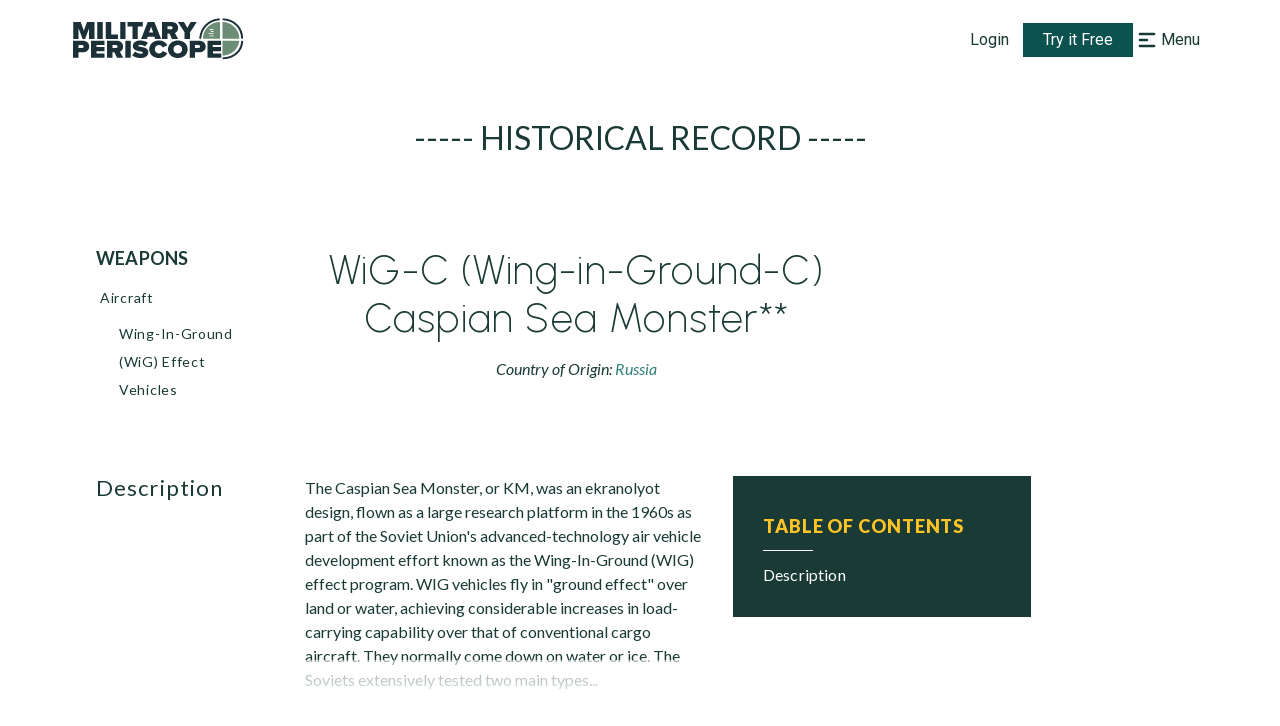

--- FILE ---
content_type: application/javascript
request_url: https://www.militaryperiscope.com/_next/static/chunks/2866-42ce758731999fda.js
body_size: 27285
content:
"use strict";(self.webpackChunk_N_E=self.webpackChunk_N_E||[]).push([[2866],{32866:function(e,t,r){r.d(t,{B:function(){return i}});var s=r(67294),a=r(87536),i=function(e){var t=e.as,r=e.errors,i=e.name,n=e.message,o=e.render,l=function(e,t){if(null==e)return{};var r,s,a={},i=Object.keys(e);for(s=0;s<i.length;s++)t.indexOf(r=i[s])>=0||(a[r]=e[r]);return a}(e,["as","errors","name","message","render"]),u=(0,a.Gc)(),d=(0,a.U2)(r||u.formState.errors,i);if(!d)return null;var c=d.message,f=d.types,m=Object.assign({},l,{children:c||n});return s.isValidElement(t)?s.cloneElement(t,m):o?o({message:c||n,messages:f}):s.createElement(t||s.Fragment,m)}},87536:function(e,t,r){r.d(t,{Gc:function(){return T},Qr:function(){return G},U2:function(){return b},cI:function(){return xe}});var s=r(67294),a=e=>"checkbox"===e.type,i=e=>e instanceof Date,n=e=>null==e;const o=e=>"object"===typeof e;var l=e=>!n(e)&&!Array.isArray(e)&&o(e)&&!i(e),u=e=>l(e)&&e.target?a(e.target)?e.target.checked:e.target.value:e,d=(e,t)=>e.has((e=>e.substring(0,e.search(/\.\d+(\.|$)/))||e)(t)),c="undefined"!==typeof window&&"undefined"!==typeof window.HTMLElement&&"undefined"!==typeof document;function f(e){if(e instanceof Date)return new Date(e);const t="undefined"!==typeof FileList&&e instanceof FileList;if(c&&(e instanceof Blob||t))return e;const r=Array.isArray(e);if(!r&&(!l(e)||!(e=>{const t=e.constructor&&e.constructor.prototype;return l(t)&&t.hasOwnProperty("isPrototypeOf")})(e)))return e;const s=r?[]:Object.create(Object.getPrototypeOf(e));for(const a in e)Object.prototype.hasOwnProperty.call(e,a)&&(s[a]=f(e[a]));return s}var m=e=>/^\w*$/.test(e),y=e=>void 0===e,g=e=>Array.isArray(e)?e.filter(Boolean):[],v=e=>g(e.replace(/["|']|\]/g,"").split(/\.|\[/)),b=(e,t,r)=>{if(!t||!l(e))return r;const s=(m(t)?[t]:v(t)).reduce(((e,t)=>n(e)?e:e[t]),e);return y(s)||s===e?y(e[t])?r:e[t]:s},h=e=>"boolean"===typeof e,p=e=>"function"===typeof e,_=(e,t,r)=>{let s=-1;const a=m(t)?[t]:v(t),i=a.length,n=i-1;for(;++s<i;){const t=a[s];let i=r;if(s!==n){const r=e[t];i=l(r)||Array.isArray(r)?r:isNaN(+a[s+1])?{}:[]}if("__proto__"===t||"constructor"===t||"prototype"===t)return;e[t]=i,e=e[t]}};const V="blur",F="focusout",k="change",A="onBlur",S="onChange",w="onSubmit",x="onTouched",D="all",O="max",E="min",C="maxLength",j="minLength",M="pattern",N="required",R="validate",U=s.createContext(null);U.displayName="HookFormContext";const T=()=>s.useContext(U);var L=(e,t,r,s=!0)=>{const a={defaultValues:t._defaultValues};for(const i in e)Object.defineProperty(a,i,{get:()=>{const a=i;return t._proxyFormState[a]!==D&&(t._proxyFormState[a]=!s||D),r&&(r[a]=!0),e[a]}});return a};const B="undefined"!==typeof window?s.useLayoutEffect:s.useEffect;function I(e){const t=T(),{control:r=t.control,disabled:a,name:i,exact:n}=e||{},[o,l]=s.useState(r._formState),u=s.useRef({isDirty:!1,isLoading:!1,dirtyFields:!1,touchedFields:!1,validatingFields:!1,isValidating:!1,isValid:!1,errors:!1});return B((()=>r._subscribe({name:i,formState:u.current,exact:n,callback:e=>{!a&&l({...r._formState,...e})}})),[i,a,n]),s.useEffect((()=>{u.current.isValid&&r._setValid(!0)}),[r]),s.useMemo((()=>L(o,r,u.current,!1)),[o,r])}var P=e=>"string"===typeof e,q=(e,t,r,s,a)=>P(e)?(s&&t.watch.add(e),b(r,e,a)):Array.isArray(e)?e.map((e=>(s&&t.watch.add(e),b(r,e)))):(s&&(t.watchAll=!0),r),W=e=>n(e)||!o(e);function H(e,t,r=new WeakSet){if(W(e)||W(t))return Object.is(e,t);if(i(e)&&i(t))return Object.is(e.getTime(),t.getTime());const s=Object.keys(e),a=Object.keys(t);if(s.length!==a.length)return!1;if(r.has(e)||r.has(t))return!0;r.add(e),r.add(t);for(const n of s){const s=e[n];if(!a.includes(n))return!1;if("ref"!==n){const e=t[n];if(i(s)&&i(e)||l(s)&&l(e)||Array.isArray(s)&&Array.isArray(e)?!H(s,e,r):!Object.is(s,e))return!1}}return!0}function $(e){const t=T(),{control:r=t.control,name:a,defaultValue:i,disabled:n,exact:o,compute:l}=e||{},u=s.useRef(i),d=s.useRef(l),c=s.useRef(void 0),f=s.useRef(r),m=s.useRef(a);d.current=l;const[y,g]=s.useState((()=>{const e=r._getWatch(a,u.current);return d.current?d.current(e):e})),v=s.useCallback((e=>{const t=q(a,r._names,e||r._formValues,!1,u.current);return d.current?d.current(t):t}),[r._formValues,r._names,a]),b=s.useCallback((e=>{if(!n){const t=q(a,r._names,e||r._formValues,!1,u.current);if(d.current){const e=d.current(t);H(e,c.current)||(g(e),c.current=e)}else g(t)}}),[r._formValues,r._names,n,a]);B((()=>(f.current===r&&H(m.current,a)||(f.current=r,m.current=a,b()),r._subscribe({name:a,formState:{values:!0},exact:o,callback:e=>{b(e.values)}}))),[r,o,a,b]),s.useEffect((()=>r._removeUnmounted()));const h=f.current!==r,p=m.current,_=s.useMemo((()=>{if(n)return null;const e=!h&&!H(p,a);return h||e?v():null}),[n,h,a,p,v]);return null!==_?_:y}const G=e=>e.render(function(e){const t=T(),{name:r,disabled:a,control:i=t.control,shouldUnregister:n,defaultValue:o,exact:l=!0}=e,c=d(i._names.array,r),m=s.useMemo((()=>b(i._formValues,r,b(i._defaultValues,r,o))),[i,r,o]),g=$({control:i,name:r,defaultValue:m,exact:l}),v=I({control:i,name:r,exact:l}),F=s.useRef(e),A=s.useRef(void 0),S=s.useRef(i.register(r,{...e.rules,value:g,...h(e.disabled)?{disabled:e.disabled}:{}}));F.current=e;const w=s.useMemo((()=>Object.defineProperties({},{invalid:{enumerable:!0,get:()=>!!b(v.errors,r)},isDirty:{enumerable:!0,get:()=>!!b(v.dirtyFields,r)},isTouched:{enumerable:!0,get:()=>!!b(v.touchedFields,r)},isValidating:{enumerable:!0,get:()=>!!b(v.validatingFields,r)},error:{enumerable:!0,get:()=>b(v.errors,r)}})),[v,r]),x=s.useCallback((e=>S.current.onChange({target:{value:u(e),name:r},type:k})),[r]),D=s.useCallback((()=>S.current.onBlur({target:{value:b(i._formValues,r),name:r},type:V})),[r,i._formValues]),O=s.useCallback((e=>{const t=b(i._fields,r);t&&t._f&&e&&(t._f.ref={focus:()=>p(e.focus)&&e.focus(),select:()=>p(e.select)&&e.select(),setCustomValidity:t=>p(e.setCustomValidity)&&e.setCustomValidity(t),reportValidity:()=>p(e.reportValidity)&&e.reportValidity()})}),[i._fields,r]),E=s.useMemo((()=>({name:r,value:g,...h(a)||v.disabled?{disabled:v.disabled||a}:{},onChange:x,onBlur:D,ref:O})),[r,a,v.disabled,x,D,O,g]);return s.useEffect((()=>{const e=i._options.shouldUnregister||n,t=A.current;t&&t!==r&&!c&&i.unregister(t),i.register(r,{...F.current.rules,...h(F.current.disabled)?{disabled:F.current.disabled}:{}});const s=(e,t)=>{const r=b(i._fields,e);r&&r._f&&(r._f.mount=t)};if(s(r,!0),e){const e=f(b(i._options.defaultValues,r,F.current.defaultValue));_(i._defaultValues,r,e),y(b(i._formValues,r))&&_(i._formValues,r,e)}return!c&&i.register(r),A.current=r,()=>{(c?e&&!i._state.action:e)?i.unregister(r):s(r,!1)}}),[r,i,c,n]),s.useEffect((()=>{i._setDisabledField({disabled:a,name:r})}),[a,r,i]),s.useMemo((()=>({field:E,formState:v,fieldState:w})),[E,v,w])}(e));var z=(e,t,r,s,a)=>t?{...r[e],types:{...r[e]&&r[e].types?r[e].types:{},[s]:a||!0}}:{},Q=e=>Array.isArray(e)?e:[e],J=()=>{let e=[];return{get observers(){return e},next:t=>{for(const r of e)r.next&&r.next(t)},subscribe:t=>(e.push(t),{unsubscribe:()=>{e=e.filter((e=>e!==t))}}),unsubscribe:()=>{e=[]}}};function K(e,t){const r={};for(const s in e)if(e.hasOwnProperty(s)){const a=e[s],i=t[s];if(a&&l(a)&&i){const e=K(a,i);l(e)&&(r[s]=e)}else e[s]&&(r[s]=i)}return r}var X=e=>l(e)&&!Object.keys(e).length,Y=e=>"file"===e.type,Z=e=>{if(!c)return!1;const t=e?e.ownerDocument:0;return e instanceof(t&&t.defaultView?t.defaultView.HTMLElement:HTMLElement)},ee=e=>"select-multiple"===e.type,te=e=>"radio"===e.type,re=e=>Z(e)&&e.isConnected;function se(e,t){const r=Array.isArray(t)?t:m(t)?[t]:v(t),s=1===r.length?e:function(e,t){const r=t.slice(0,-1).length;let s=0;for(;s<r;)e=y(e)?s++:e[t[s++]];return e}(e,r),a=r.length-1,i=r[a];return s&&delete s[i],0!==a&&(l(s)&&X(s)||Array.isArray(s)&&function(e){for(const t in e)if(e.hasOwnProperty(t)&&!y(e[t]))return!1;return!0}(s))&&se(e,r.slice(0,-1)),e}function ae(e){return Array.isArray(e)||l(e)&&!(e=>{for(const t in e)if(p(e[t]))return!0;return!1})(e)}function ie(e,t={}){for(const r in e){const s=e[r];ae(s)?(t[r]=Array.isArray(s)?[]:{},ie(s,t[r])):y(s)||(t[r]=!0)}return t}function ne(e,t,r){r||(r=ie(t));for(const s in e){const a=e[s];if(ae(a))y(t)||W(r[s])?r[s]=ie(a,Array.isArray(a)?[]:{}):ne(a,n(t)?{}:t[s],r[s]);else{const e=t[s];r[s]=!H(a,e)}}return r}const oe={value:!1,isValid:!1},le={value:!0,isValid:!0};var ue=e=>{if(Array.isArray(e)){if(e.length>1){const t=e.filter((e=>e&&e.checked&&!e.disabled)).map((e=>e.value));return{value:t,isValid:!!t.length}}return e[0].checked&&!e[0].disabled?e[0].attributes&&!y(e[0].attributes.value)?y(e[0].value)||""===e[0].value?le:{value:e[0].value,isValid:!0}:le:oe}return oe},de=(e,{valueAsNumber:t,valueAsDate:r,setValueAs:s})=>y(e)?e:t?""===e?NaN:e?+e:e:r&&P(e)?new Date(e):s?s(e):e;const ce={isValid:!1,value:null};var fe=e=>Array.isArray(e)?e.reduce(((e,t)=>t&&t.checked&&!t.disabled?{isValid:!0,value:t.value}:e),ce):ce;function me(e){const t=e.ref;return Y(t)?t.files:te(t)?fe(e.refs).value:ee(t)?[...t.selectedOptions].map((({value:e})=>e)):a(t)?ue(e.refs).value:de(y(t.value)?e.ref.value:t.value,e)}var ye=e=>e instanceof RegExp,ge=e=>y(e)?e:ye(e)?e.source:l(e)?ye(e.value)?e.value.source:e.value:e,ve=e=>({isOnSubmit:!e||e===w,isOnBlur:e===A,isOnChange:e===S,isOnAll:e===D,isOnTouch:e===x});const be="AsyncFunction";var he=(e,t,r)=>!r&&(t.watchAll||t.watch.has(e)||[...t.watch].some((t=>e.startsWith(t)&&/^\.\w+/.test(e.slice(t.length)))));const pe=(e,t,r,s)=>{for(const a of r||Object.keys(e)){const r=b(e,a);if(r){const{_f:e,...i}=r;if(e){if(e.refs&&e.refs[0]&&t(e.refs[0],a)&&!s)return!0;if(e.ref&&t(e.ref,e.name)&&!s)return!0;if(pe(i,t))break}else if(l(i)&&pe(i,t))break}}};function _e(e,t,r){const s=b(e,r);if(s||m(r))return{error:s,name:r};const a=r.split(".");for(;a.length;){const s=a.join("."),i=b(t,s),n=b(e,s);if(i&&!Array.isArray(i)&&r!==s)return{name:r};if(n&&n.type)return{name:s,error:n};if(n&&n.root&&n.root.type)return{name:`${s}.root`,error:n.root};a.pop()}return{name:r}}var Ve=(e,t,r)=>{const s=Q(b(e,r));return _(s,"root",t[r]),_(e,r,s),e};function Fe(e,t,r="validate"){if(P(e)||Array.isArray(e)&&e.every(P)||h(e)&&!e)return{type:r,message:P(e)?e:"",ref:t}}var ke=e=>l(e)&&!ye(e)?e:{value:e,message:""},Ae=async(e,t,r,s,i,o)=>{const{ref:u,refs:d,required:c,maxLength:f,minLength:m,min:g,max:v,pattern:_,validate:V,name:F,valueAsNumber:k,mount:A}=e._f,S=b(r,F);if(!A||t.has(F))return{};const w=d?d[0]:u,x=e=>{i&&w.reportValidity&&(w.setCustomValidity(h(e)?"":e||""),w.reportValidity())},D={},U=te(u),T=a(u),L=U||T,B=(k||Y(u))&&y(u.value)&&y(S)||Z(u)&&""===u.value||""===S||Array.isArray(S)&&!S.length,I=z.bind(null,F,s,D),q=(e,t,r,s=C,a=j)=>{const i=e?t:r;D[F]={type:e?s:a,message:i,ref:u,...I(e?s:a,i)}};if(o?!Array.isArray(S)||!S.length:c&&(!L&&(B||n(S))||h(S)&&!S||T&&!ue(d).isValid||U&&!fe(d).isValid)){const{value:e,message:t}=P(c)?{value:!!c,message:c}:ke(c);if(e&&(D[F]={type:N,message:t,ref:w,...I(N,t)},!s))return x(t),D}if(!B&&(!n(g)||!n(v))){let e,t;const r=ke(v),a=ke(g);if(n(S)||isNaN(S)){const s=u.valueAsDate||new Date(S),i=e=>new Date((new Date).toDateString()+" "+e),n="time"==u.type,o="week"==u.type;P(r.value)&&S&&(e=n?i(S)>i(r.value):o?S>r.value:s>new Date(r.value)),P(a.value)&&S&&(t=n?i(S)<i(a.value):o?S<a.value:s<new Date(a.value))}else{const s=u.valueAsNumber||(S?+S:S);n(r.value)||(e=s>r.value),n(a.value)||(t=s<a.value)}if((e||t)&&(q(!!e,r.message,a.message,O,E),!s))return x(D[F].message),D}if((f||m)&&!B&&(P(S)||o&&Array.isArray(S))){const e=ke(f),t=ke(m),r=!n(e.value)&&S.length>+e.value,a=!n(t.value)&&S.length<+t.value;if((r||a)&&(q(r,e.message,t.message),!s))return x(D[F].message),D}if(_&&!B&&P(S)){const{value:e,message:t}=ke(_);if(ye(e)&&!S.match(e)&&(D[F]={type:M,message:t,ref:u,...I(M,t)},!s))return x(t),D}if(V)if(p(V)){const e=Fe(await V(S,r),w);if(e&&(D[F]={...e,...I(R,e.message)},!s))return x(e.message),D}else if(l(V)){let e={};for(const t in V){if(!X(e)&&!s)break;const a=Fe(await V[t](S,r),w,t);a&&(e={...a,...I(t,a.message)},x(a.message),s&&(D[F]=e))}if(!X(e)&&(D[F]={ref:w,...e},!s))return D}return x(!0),D};const Se={mode:w,reValidateMode:S,shouldFocusError:!0};function we(e={}){let t,r={...Se,...e},s={submitCount:0,isDirty:!1,isReady:!1,isLoading:p(r.defaultValues),isValidating:!1,isSubmitted:!1,isSubmitting:!1,isSubmitSuccessful:!1,isValid:!1,touchedFields:{},dirtyFields:{},validatingFields:{},errors:r.errors||{},disabled:r.disabled||!1},o={},m=(l(r.defaultValues)||l(r.values))&&f(r.defaultValues||r.values)||{},v=r.shouldUnregister?{}:f(m),k={action:!1,mount:!1,watch:!1,keepIsValid:!1},A={mount:new Set,disabled:new Set,unMount:new Set,array:new Set,watch:new Set},S=0;const w={isDirty:!1,dirtyFields:!1,validatingFields:!1,touchedFields:!1,isValidating:!1,isValid:!1,errors:!1},x={...w};let O={...x};const E={array:J(),state:J()},C=r.criteriaMode===D,j=async e=>{if(!k.keepIsValid&&!r.disabled&&(x.isValid||O.isValid||e)){let e;r.resolver?(e=X((await T()).errors),M()):e=await L(o,!0),e!==s.isValid&&E.state.next({isValid:e})}},M=(e,t)=>{!r.disabled&&(x.isValidating||x.validatingFields||O.isValidating||O.validatingFields)&&((e||Array.from(A.mount)).forEach((e=>{e&&(t?_(s.validatingFields,e,t):se(s.validatingFields,e))})),E.state.next({validatingFields:s.validatingFields,isValidating:!X(s.validatingFields)}))},N=(e,t,r,s)=>{const a=b(o,e);if(a){const i=b(v,e,y(r)?b(m,e):r);y(i)||s&&s.defaultChecked||t?_(v,e,t?i:me(a._f)):W(e,i),k.mount&&!k.action&&j()}},R=(e,t,a,i,n)=>{let o=!1,l=!1;const u={name:e};if(!r.disabled){if(!a||i){(x.isDirty||O.isDirty)&&(l=s.isDirty,s.isDirty=u.isDirty=B(),o=l!==u.isDirty);const r=H(b(m,e),t);l=!!b(s.dirtyFields,e),r?se(s.dirtyFields,e):_(s.dirtyFields,e,!0),u.dirtyFields=s.dirtyFields,o=o||(x.dirtyFields||O.dirtyFields)&&l!==!r}if(a){const t=b(s.touchedFields,e);t||(_(s.touchedFields,e,a),u.touchedFields=s.touchedFields,o=o||(x.touchedFields||O.touchedFields)&&t!==a)}o&&n&&E.state.next(u)}return o?u:{}},U=(e,a,i,n)=>{const o=b(s.errors,e),l=(x.isValid||O.isValid)&&h(a)&&s.isValid!==a;var u;if(r.delayError&&i?(u=()=>((e,t)=>{_(s.errors,e,t),E.state.next({errors:s.errors})})(e,i),t=e=>{clearTimeout(S),S=setTimeout(u,e)},t(r.delayError)):(clearTimeout(S),t=null,i?_(s.errors,e,i):se(s.errors,e)),(i?!H(o,i):o)||!X(n)||l){const t={...n,...l&&h(a)?{isValid:a}:{},errors:s.errors,name:e};s={...s,...t},E.state.next(t)}},T=async e=>{M(e,!0);const t=await r.resolver(v,r.context,((e,t,r,s)=>{const a={};for(const i of e){const e=b(t,i);e&&_(a,i,e._f)}return{criteriaMode:r,names:[...e],fields:a,shouldUseNativeValidation:s}})(e||A.mount,o,r.criteriaMode,r.shouldUseNativeValidation));return t},L=async(t,a,i={valid:!0})=>{for(const o in t){const u=t[o];if(u){const{_f:t,...o}=u;if(t){const o=A.array.has(t.name),d=u._f&&(!!(n=u._f)&&!!n.validate&&!!(p(n.validate)&&n.validate.constructor.name===be||l(n.validate)&&Object.values(n.validate).find((e=>e.constructor.name===be))));d&&x.validatingFields&&M([t.name],!0);const c=await Ae(u,A.disabled,v,C,r.shouldUseNativeValidation&&!a,o);if(d&&x.validatingFields&&M([t.name]),c[t.name]&&(i.valid=!1,a||e.shouldUseNativeValidation))break;!a&&(b(c,t.name)?o?Ve(s.errors,c,t.name):_(s.errors,t.name,c[t.name]):se(s.errors,t.name))}!X(o)&&await L(o,a,i)}}var n;return i.valid},B=(e,t)=>!r.disabled&&(e&&t&&_(v,e,t),!H(oe(),m)),I=(e,t,r)=>q(e,A,{...k.mount?v:y(t)?m:P(e)?{[e]:t}:t},r,t),W=(e,t,r={})=>{const s=b(o,e);let i=t;if(s){const r=s._f;r&&(!r.disabled&&_(v,e,de(t,r)),i=Z(r.ref)&&n(t)?"":t,ee(r.ref)?[...r.ref.options].forEach((e=>e.selected=i.includes(e.value))):r.refs?a(r.ref)?r.refs.forEach((e=>{e.defaultChecked&&e.disabled||(Array.isArray(i)?e.checked=!!i.find((t=>t===e.value)):e.checked=i===e.value||!!i)})):r.refs.forEach((e=>e.checked=e.value===i)):Y(r.ref)?r.ref.value="":(r.ref.value=i,r.ref.type||E.state.next({name:e,values:f(v)})))}(r.shouldDirty||r.shouldTouch)&&R(e,i,r.shouldTouch,r.shouldDirty,!0),r.shouldValidate&&ie(e)},$=(e,t,r)=>{for(const s in t){if(!t.hasOwnProperty(s))return;const a=t[s],n=e+"."+s,u=b(o,n);(A.array.has(e)||l(a)||u&&!u._f)&&!i(a)?$(n,a,r):W(n,a,r)}},G=(e,t,r={})=>{const a=b(o,e),i=A.array.has(e),l=f(t);_(v,e,l),i?(E.array.next({name:e,values:f(v)}),(x.isDirty||x.dirtyFields||O.isDirty||O.dirtyFields)&&r.shouldDirty&&E.state.next({name:e,dirtyFields:ne(m,v),isDirty:B(e,l)})):!a||a._f||n(l)?W(e,l,r):$(e,l,r),he(e,A)?E.state.next({...s,name:e,values:f(v)}):E.state.next({name:k.mount?e:void 0,values:f(v)})},z=async e=>{k.mount=!0;const a=e.target;let n=a.name,l=!0;const d=b(o,n),c=e=>{l=Number.isNaN(e)||i(e)&&isNaN(e.getTime())||H(e,b(v,n,e))},m=ve(r.mode),y=ve(r.reValidateMode);if(d){let i,h;const p=a.type?me(d._f):u(e),k=e.type===V||e.type===F,S=!((g=d._f).mount&&(g.required||g.min||g.max||g.maxLength||g.minLength||g.pattern||g.validate))&&!r.resolver&&!b(s.errors,n)&&!d._f.deps||((e,t,r,s,a)=>!a.isOnAll&&(!r&&a.isOnTouch?!(t||e):(r?s.isOnBlur:a.isOnBlur)?!e:!(r?s.isOnChange:a.isOnChange)||e))(k,b(s.touchedFields,n),s.isSubmitted,y,m),w=he(n,A,k);_(v,n,p),k?a&&a.readOnly||(d._f.onBlur&&d._f.onBlur(e),t&&t(0)):d._f.onChange&&d._f.onChange(e);const D=R(n,p,k),N=!X(D)||w;if(!k&&E.state.next({name:n,type:e.type,values:f(v)}),S)return(x.isValid||O.isValid)&&("onBlur"===r.mode?k&&j():k||j()),N&&E.state.next({name:n,...w?{}:D});if(!k&&w&&E.state.next({...s}),r.resolver){const{errors:e}=await T([n]);if(M([n]),c(p),l){const t=_e(s.errors,o,n),r=_e(e,o,t.name||n);i=r.error,n=r.name,h=X(e)}}else M([n],!0),i=(await Ae(d,A.disabled,v,C,r.shouldUseNativeValidation))[n],M([n]),c(p),l&&(i?h=!1:(x.isValid||O.isValid)&&(h=await L(o,!0)));l&&(d._f.deps&&(!Array.isArray(d._f.deps)||d._f.deps.length>0)&&ie(d._f.deps),U(n,h,i,D))}var g},ae=(e,t)=>{if(b(s.errors,t)&&e.focus)return e.focus(),1},ie=async(e,t={})=>{let a,i;const n=Q(e);if(r.resolver){const t=await(async e=>{const{errors:t}=await T(e);if(M(e),e)for(const r of e){const e=b(t,r);e?_(s.errors,r,e):se(s.errors,r)}else s.errors=t;return t})(y(e)?e:n);a=X(t),i=e?!n.some((e=>b(t,e))):a}else e?(i=(await Promise.all(n.map((async e=>{const t=b(o,e);return await L(t&&t._f?{[e]:t}:t)})))).every(Boolean),(i||s.isValid)&&j()):i=a=await L(o);return E.state.next({...!P(e)||(x.isValid||O.isValid)&&a!==s.isValid?{}:{name:e},...r.resolver||!e?{isValid:a}:{},errors:s.errors}),t.shouldFocus&&!i&&pe(o,ae,e?n:A.mount),i},oe=(e,t)=>{let r={...k.mount?v:m};return t&&(r=K(t.dirtyFields?s.dirtyFields:s.touchedFields,r)),y(e)?r:P(e)?b(r,e):e.map((e=>b(r,e)))},le=(e,t)=>({invalid:!!b((t||s).errors,e),isDirty:!!b((t||s).dirtyFields,e),error:b((t||s).errors,e),isValidating:!!b(s.validatingFields,e),isTouched:!!b((t||s).touchedFields,e)}),ue=(e,t,r)=>{const a=(b(o,e,{_f:{}})._f||{}).ref,i=b(s.errors,e)||{},{ref:n,message:l,type:u,...d}=i;_(s.errors,e,{...d,...t,ref:a}),E.state.next({name:e,errors:s.errors,isValid:!1}),r&&r.shouldFocus&&a&&a.focus&&a.focus()},ce=e=>E.state.subscribe({next:t=>{var r,a,i;r=e.name,a=t.name,i=e.exact,r&&a&&r!==a&&!Q(r).some((e=>e&&(i?e===a:e.startsWith(a)||a.startsWith(e))))||!((e,t,r,s)=>{r(e);const{name:a,...i}=e;return X(i)||Object.keys(i).length>=Object.keys(t).length||Object.keys(i).find((e=>t[e]===(!s||D)))})(t,e.formState||x,Oe,e.reRenderRoot)||e.callback({values:{...v},...s,...t,defaultValues:m})}}).unsubscribe,fe=(e,t={})=>{for(const a of e?Q(e):A.mount)A.mount.delete(a),A.array.delete(a),t.keepValue||(se(o,a),se(v,a)),!t.keepError&&se(s.errors,a),!t.keepDirty&&se(s.dirtyFields,a),!t.keepTouched&&se(s.touchedFields,a),!t.keepIsValidating&&se(s.validatingFields,a),!r.shouldUnregister&&!t.keepDefaultValue&&se(m,a);E.state.next({values:f(v)}),E.state.next({...s,...t.keepDirty?{isDirty:B()}:{}}),!t.keepIsValid&&j()},ye=({disabled:e,name:t})=>{(h(e)&&k.mount||e||A.disabled.has(t))&&(e?A.disabled.add(t):A.disabled.delete(t))},Fe=(e,t={})=>{let s=b(o,e);const i=h(t.disabled)||h(r.disabled);return _(o,e,{...s||{},_f:{...s&&s._f?s._f:{ref:{name:e}},name:e,mount:!0,...t}}),A.mount.add(e),s?ye({disabled:h(t.disabled)?t.disabled:r.disabled,name:e}):N(e,!0,t.value),{...i?{disabled:t.disabled||r.disabled}:{},...r.progressive?{required:!!t.required,min:ge(t.min),max:ge(t.max),minLength:ge(t.minLength),maxLength:ge(t.maxLength),pattern:ge(t.pattern)}:{},name:e,onChange:z,onBlur:z,ref:i=>{if(i){Fe(e,t),s=b(o,e);const r=y(i.value)&&i.querySelectorAll&&i.querySelectorAll("input,select,textarea")[0]||i,n=(e=>te(e)||a(e))(r),l=s._f.refs||[];if(n?l.find((e=>e===r)):r===s._f.ref)return;_(o,e,{_f:{...s._f,...n?{refs:[...l.filter(re),r,...Array.isArray(b(m,e))?[{}]:[]],ref:{type:r.type,name:e}}:{ref:r}}}),N(e,!1,void 0,r)}else s=b(o,e,{}),s._f&&(s._f.mount=!1),(r.shouldUnregister||t.shouldUnregister)&&(!d(A.array,e)||!k.action)&&A.unMount.add(e)}}},ke=()=>r.shouldFocusError&&pe(o,ae,A.mount),we=(e,t)=>async a=>{let i;a&&(a.preventDefault&&a.preventDefault(),a.persist&&a.persist());let n=f(v);if(E.state.next({isSubmitting:!0}),r.resolver){const{errors:e,values:t}=await T();M(),s.errors=e,n=f(t)}else await L(o);if(A.disabled.size)for(const e of A.disabled)se(n,e);if(se(s.errors,"root"),X(s.errors)){E.state.next({errors:{}});try{await e(n,a)}catch(l){i=l}}else t&&await t({...s.errors},a),ke(),setTimeout(ke);if(E.state.next({isSubmitted:!0,isSubmitting:!1,isSubmitSuccessful:X(s.errors)&&!i,submitCount:s.submitCount+1,errors:s.errors}),i)throw i},xe=(e,t={})=>{const a=e?f(e):m,i=f(a),n=X(e),l=n?m:i;if(t.keepDefaultValues||(m=a),!t.keepValues){if(t.keepDirtyValues){const e=new Set([...A.mount,...Object.keys(ne(m,v))]);for(const t of Array.from(e)){const e=b(s.dirtyFields,t),r=b(v,t),a=b(l,t);e&&!y(r)?_(l,t,r):e||y(a)||G(t,a)}}else{if(c&&y(e))for(const e of A.mount){const t=b(o,e);if(t&&t._f){const e=Array.isArray(t._f.refs)?t._f.refs[0]:t._f.ref;if(Z(e)){const t=e.closest("form");if(t){t.reset();break}}}}if(t.keepFieldsRef)for(const e of A.mount)G(e,b(l,e));else o={}}v=r.shouldUnregister?t.keepDefaultValues?f(m):{}:f(l),E.array.next({values:{...l}}),E.state.next({values:{...l}})}A={mount:t.keepDirtyValues?A.mount:new Set,unMount:new Set,array:new Set,disabled:new Set,watch:new Set,watchAll:!1,focus:""},k.mount=!x.isValid||!!t.keepIsValid||!!t.keepDirtyValues||!r.shouldUnregister&&!X(l),k.watch=!!r.shouldUnregister,k.keepIsValid=!!t.keepIsValid,k.action=!1,t.keepErrors||(s.errors={}),E.state.next({submitCount:t.keepSubmitCount?s.submitCount:0,isDirty:!n&&(t.keepDirty?s.isDirty:!(!t.keepDefaultValues||H(e,m))),isSubmitted:!!t.keepIsSubmitted&&s.isSubmitted,dirtyFields:n?{}:t.keepDirtyValues?t.keepDefaultValues&&v?ne(m,v):s.dirtyFields:t.keepDefaultValues&&e?ne(m,e):t.keepDirty?s.dirtyFields:{},touchedFields:t.keepTouched?s.touchedFields:{},errors:t.keepErrors?s.errors:{},isSubmitSuccessful:!!t.keepIsSubmitSuccessful&&s.isSubmitSuccessful,isSubmitting:!1,defaultValues:m})},De=(e,t)=>xe(p(e)?e(v):e,{...r.resetOptions,...t}),Oe=e=>{s={...s,...e}},Ee={control:{register:Fe,unregister:fe,getFieldState:le,handleSubmit:we,setError:ue,_subscribe:ce,_runSchema:T,_updateIsValidating:M,_focusError:ke,_getWatch:I,_getDirty:B,_setValid:j,_setFieldArray:(e,t=[],a,i,n=!0,l=!0)=>{if(i&&a&&!r.disabled){if(k.action=!0,l&&Array.isArray(b(o,e))){const t=a(b(o,e),i.argA,i.argB);n&&_(o,e,t)}if(l&&Array.isArray(b(s.errors,e))){const t=a(b(s.errors,e),i.argA,i.argB);n&&_(s.errors,e,t),((e,t)=>{!g(b(e,t)).length&&se(e,t)})(s.errors,e)}if((x.touchedFields||O.touchedFields)&&l&&Array.isArray(b(s.touchedFields,e))){const t=a(b(s.touchedFields,e),i.argA,i.argB);n&&_(s.touchedFields,e,t)}(x.dirtyFields||O.dirtyFields)&&(s.dirtyFields=ne(m,v)),E.state.next({name:e,isDirty:B(e,t),dirtyFields:s.dirtyFields,errors:s.errors,isValid:s.isValid})}else _(v,e,t)},_setDisabledField:ye,_setErrors:e=>{s.errors=e,E.state.next({errors:s.errors,isValid:!1})},_getFieldArray:e=>g(b(k.mount?v:m,e,r.shouldUnregister?b(m,e,[]):[])),_reset:xe,_resetDefaultValues:()=>p(r.defaultValues)&&r.defaultValues().then((e=>{De(e,r.resetOptions),E.state.next({isLoading:!1})})),_removeUnmounted:()=>{for(const e of A.unMount){const t=b(o,e);t&&(t._f.refs?t._f.refs.every((e=>!re(e))):!re(t._f.ref))&&fe(e)}A.unMount=new Set},_disableForm:e=>{h(e)&&(E.state.next({disabled:e}),pe(o,((t,r)=>{const s=b(o,r);s&&(t.disabled=s._f.disabled||e,Array.isArray(s._f.refs)&&s._f.refs.forEach((t=>{t.disabled=s._f.disabled||e})))}),0,!1))},_subjects:E,_proxyFormState:x,get _fields(){return o},get _formValues(){return v},get _state(){return k},set _state(e){k=e},get _defaultValues(){return m},get _names(){return A},set _names(e){A=e},get _formState(){return s},get _options(){return r},set _options(e){r={...r,...e}}},subscribe:e=>(k.mount=!0,O={...O,...e.formState},ce({...e,formState:{...w,...e.formState}})),trigger:ie,register:Fe,handleSubmit:we,watch:(e,t)=>p(e)?E.state.subscribe({next:r=>"values"in r&&e(I(void 0,t),r)}):I(e,t,!0),setValue:G,getValues:oe,reset:De,resetField:(e,t={})=>{b(o,e)&&(y(t.defaultValue)?G(e,f(b(m,e))):(G(e,t.defaultValue),_(m,e,f(t.defaultValue))),t.keepTouched||se(s.touchedFields,e),t.keepDirty||(se(s.dirtyFields,e),s.isDirty=t.defaultValue?B(e,f(b(m,e))):B()),t.keepError||(se(s.errors,e),x.isValid&&j()),E.state.next({...s}))},clearErrors:e=>{e&&Q(e).forEach((e=>se(s.errors,e))),E.state.next({errors:e?s.errors:{}})},unregister:fe,setError:ue,setFocus:(e,t={})=>{const r=b(o,e),s=r&&r._f;if(s){const e=s.refs?s.refs[0]:s.ref;e.focus&&setTimeout((()=>{e.focus(),t.shouldSelect&&p(e.select)&&e.select()}))}},getFieldState:le};return{...Ee,formControl:Ee}}function xe(e={}){const t=s.useRef(void 0),r=s.useRef(void 0),[a,i]=s.useState({isDirty:!1,isValidating:!1,isLoading:p(e.defaultValues),isSubmitted:!1,isSubmitting:!1,isSubmitSuccessful:!1,isValid:!1,submitCount:0,dirtyFields:{},touchedFields:{},validatingFields:{},errors:e.errors||{},disabled:e.disabled||!1,isReady:!1,defaultValues:p(e.defaultValues)?void 0:e.defaultValues});if(!t.current)if(e.formControl)t.current={...e.formControl,formState:a},e.defaultValues&&!p(e.defaultValues)&&e.formControl.reset(e.defaultValues,e.resetOptions);else{const{formControl:r,...s}=we(e);t.current={...s,formState:a}}const n=t.current.control;return n._options=e,B((()=>{const e=n._subscribe({formState:n._proxyFormState,callback:()=>i({...n._formState}),reRenderRoot:!0});return i((e=>({...e,isReady:!0}))),n._formState.isReady=!0,e}),[n]),s.useEffect((()=>n._disableForm(e.disabled)),[n,e.disabled]),s.useEffect((()=>{e.mode&&(n._options.mode=e.mode),e.reValidateMode&&(n._options.reValidateMode=e.reValidateMode)}),[n,e.mode,e.reValidateMode]),s.useEffect((()=>{e.errors&&(n._setErrors(e.errors),n._focusError())}),[n,e.errors]),s.useEffect((()=>{e.shouldUnregister&&n._subjects.state.next({values:n._getWatch()})}),[n,e.shouldUnregister]),s.useEffect((()=>{if(n._proxyFormState.isDirty){const e=n._getDirty();e!==a.isDirty&&n._subjects.state.next({isDirty:e})}}),[n,a.isDirty]),s.useEffect((()=>{var t;e.values&&!H(e.values,r.current)?(n._reset(e.values,{keepFieldsRef:!0,...n._options.resetOptions}),(null===(t=n._options.resetOptions)||void 0===t?void 0:t.keepIsValid)||n._setValid(),r.current=e.values,i((e=>({...e})))):n._resetDefaultValues()}),[n,e.values]),s.useEffect((()=>{n._state.mount||(n._setValid(),n._state.mount=!0),n._state.watch&&(n._state.watch=!1,n._subjects.state.next({...n._formState})),n._removeUnmounted()})),t.current.formState=L(a,n),t.current}}}]);
//# sourceMappingURL=2866-42ce758731999fda.js.map